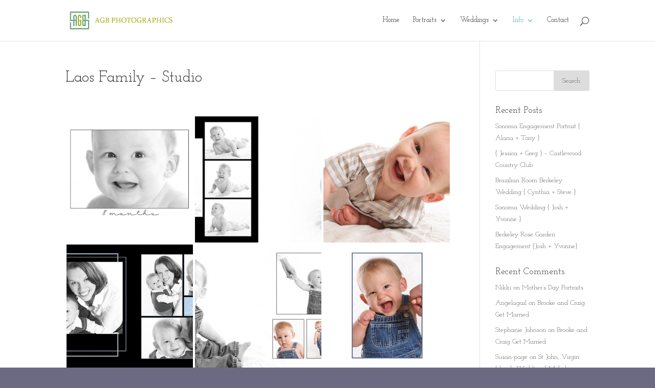

--- FILE ---
content_type: text/html; charset=UTF-8
request_url: http://www.agbphotographics.com/info/album_design/family-album-design/laos-family-studio/
body_size: 9660
content:
<!DOCTYPE html>
<html lang="en-US">
<head>
	<meta charset="UTF-8" />
<meta http-equiv="X-UA-Compatible" content="IE=edge">
	<link rel="pingback" href="http://www.agbphotographics.com/xmlrpc.php" />

	<script type="text/javascript">
		document.documentElement.className = 'js';
	</script>

	<script>var et_site_url='http://www.agbphotographics.com';var et_post_id='620';function et_core_page_resource_fallback(a,b){"undefined"===typeof b&&(b=a.sheet.cssRules&&0===a.sheet.cssRules.length);b&&(a.onerror=null,a.onload=null,a.href?a.href=et_site_url+"/?et_core_page_resource="+a.id+et_post_id:a.src&&(a.src=et_site_url+"/?et_core_page_resource="+a.id+et_post_id))}
</script><title>AGB Photographics | Laos Family &#8211; Studio</title>
<link rel='dns-prefetch' href='//fonts.googleapis.com' />
<link rel='dns-prefetch' href='//s.w.org' />
<link rel="alternate" type="application/rss+xml" title="AGB Photographics &raquo; Feed" href="http://www.agbphotographics.com/feed/" />
<link rel="alternate" type="application/rss+xml" title="AGB Photographics &raquo; Comments Feed" href="http://www.agbphotographics.com/comments/feed/" />
<link rel="alternate" type="application/rss+xml" title="AGB Photographics &raquo; Laos Family &#8211; Studio Comments Feed" href="http://www.agbphotographics.com/info/album_design/family-album-design/laos-family-studio/feed/" />
		<script type="text/javascript">
			window._wpemojiSettings = {"baseUrl":"https:\/\/s.w.org\/images\/core\/emoji\/11.2.0\/72x72\/","ext":".png","svgUrl":"https:\/\/s.w.org\/images\/core\/emoji\/11.2.0\/svg\/","svgExt":".svg","source":{"concatemoji":"http:\/\/www.agbphotographics.com\/wp-includes\/js\/wp-emoji-release.min.js?ver=5.1.19"}};
			!function(e,a,t){var n,r,o,i=a.createElement("canvas"),p=i.getContext&&i.getContext("2d");function s(e,t){var a=String.fromCharCode;p.clearRect(0,0,i.width,i.height),p.fillText(a.apply(this,e),0,0);e=i.toDataURL();return p.clearRect(0,0,i.width,i.height),p.fillText(a.apply(this,t),0,0),e===i.toDataURL()}function c(e){var t=a.createElement("script");t.src=e,t.defer=t.type="text/javascript",a.getElementsByTagName("head")[0].appendChild(t)}for(o=Array("flag","emoji"),t.supports={everything:!0,everythingExceptFlag:!0},r=0;r<o.length;r++)t.supports[o[r]]=function(e){if(!p||!p.fillText)return!1;switch(p.textBaseline="top",p.font="600 32px Arial",e){case"flag":return s([55356,56826,55356,56819],[55356,56826,8203,55356,56819])?!1:!s([55356,57332,56128,56423,56128,56418,56128,56421,56128,56430,56128,56423,56128,56447],[55356,57332,8203,56128,56423,8203,56128,56418,8203,56128,56421,8203,56128,56430,8203,56128,56423,8203,56128,56447]);case"emoji":return!s([55358,56760,9792,65039],[55358,56760,8203,9792,65039])}return!1}(o[r]),t.supports.everything=t.supports.everything&&t.supports[o[r]],"flag"!==o[r]&&(t.supports.everythingExceptFlag=t.supports.everythingExceptFlag&&t.supports[o[r]]);t.supports.everythingExceptFlag=t.supports.everythingExceptFlag&&!t.supports.flag,t.DOMReady=!1,t.readyCallback=function(){t.DOMReady=!0},t.supports.everything||(n=function(){t.readyCallback()},a.addEventListener?(a.addEventListener("DOMContentLoaded",n,!1),e.addEventListener("load",n,!1)):(e.attachEvent("onload",n),a.attachEvent("onreadystatechange",function(){"complete"===a.readyState&&t.readyCallback()})),(n=t.source||{}).concatemoji?c(n.concatemoji):n.wpemoji&&n.twemoji&&(c(n.twemoji),c(n.wpemoji)))}(window,document,window._wpemojiSettings);
		</script>
		<meta content="Divi v.3.27.4" name="generator"/><style type="text/css">
img.wp-smiley,
img.emoji {
	display: inline !important;
	border: none !important;
	box-shadow: none !important;
	height: 1em !important;
	width: 1em !important;
	margin: 0 .07em !important;
	vertical-align: -0.1em !important;
	background: none !important;
	padding: 0 !important;
}
</style>
	<link rel='stylesheet' id='wp-block-library-css'  href='http://www.agbphotographics.com/wp-includes/css/dist/block-library/style.min.css?ver=5.1.19' type='text/css' media='all' />
<link rel='stylesheet' id='contact-form-7-css'  href='http://www.agbphotographics.com/wp-content/plugins/contact-form-7/includes/css/styles.css?ver=5.1.4' type='text/css' media='all' />
<link rel='stylesheet' id='divi-style-css'  href='http://www.agbphotographics.com/wp-content/themes/Divi/style.css?ver=3.27.4' type='text/css' media='all' />
<link rel='stylesheet' id='et-builder-googlefonts-cached-css'  href='http://fonts.googleapis.com/css?family=Josefin+Slab%3A100%2C100italic%2C300%2C300italic%2Cregular%2Citalic%2C600%2C600italic%2C700%2C700italic&#038;ver=5.1.19#038;subset=latin' type='text/css' media='all' />
<link rel='stylesheet' id='et_lb_modules-css'  href='http://www.agbphotographics.com/wp-content/plugins/elegantbuilder/style.css?ver=2.4' type='text/css' media='all' />
<link rel='stylesheet' id='dashicons-css'  href='http://www.agbphotographics.com/wp-includes/css/dashicons.min.css?ver=5.1.19' type='text/css' media='all' />
<script type='text/javascript' src='http://www.agbphotographics.com/wp-includes/js/jquery/jquery.js?ver=1.12.4'></script>
<script type='text/javascript' src='http://www.agbphotographics.com/wp-includes/js/jquery/jquery-migrate.min.js?ver=1.4.1'></script>
<link rel='https://api.w.org/' href='http://www.agbphotographics.com/wp-json/' />
<link rel="EditURI" type="application/rsd+xml" title="RSD" href="http://www.agbphotographics.com/xmlrpc.php?rsd" />
<link rel="wlwmanifest" type="application/wlwmanifest+xml" href="http://www.agbphotographics.com/wp-includes/wlwmanifest.xml" /> 
<meta name="generator" content="WordPress 5.1.19" />
<link rel="canonical" href="http://www.agbphotographics.com/info/album_design/family-album-design/laos-family-studio/" />
<link rel='shortlink' href='http://www.agbphotographics.com/?p=620' />
<link rel="alternate" type="application/json+oembed" href="http://www.agbphotographics.com/wp-json/oembed/1.0/embed?url=http%3A%2F%2Fwww.agbphotographics.com%2Finfo%2Falbum_design%2Ffamily-album-design%2Flaos-family-studio%2F" />
<link rel="alternate" type="text/xml+oembed" href="http://www.agbphotographics.com/wp-json/oembed/1.0/embed?url=http%3A%2F%2Fwww.agbphotographics.com%2Finfo%2Falbum_design%2Ffamily-album-design%2Flaos-family-studio%2F&#038;format=xml" />
<meta name="viewport" content="width=device-width, initial-scale=1.0, maximum-scale=1.0, user-scalable=0" /><link rel="shortcut icon" href="http://www.agbphotographics.com/wordpress/wp-content/uploads/2014/03/favicon.ico" /><style type="text/css" id="custom-background-css">
body.custom-background { background-color: #6c6a82; }
</style>
	<link rel="stylesheet" id="et-divi-customizer-global-cached-inline-styles" href="http://www.agbphotographics.com/wp-content/cache/et/global/et-divi-customizer-global-17540896071082.min.css" onerror="et_core_page_resource_fallback(this, true)" onload="et_core_page_resource_fallback(this)" /></head>
<body class="page-template-default page page-id-620 page-child parent-pageid-210 custom-background et_color_scheme_green et_pb_button_helper_class et_fixed_nav et_show_nav et_cover_background et_pb_gutter osx et_pb_gutters3 et_primary_nav_dropdown_animation_fade et_secondary_nav_dropdown_animation_fade et_pb_footer_columns4 et_header_style_left et_right_sidebar et_divi_theme et-db et_minified_js et_minified_css">
	<div id="page-container">

	
	
			<header id="main-header" data-height-onload="66">
			<div class="container clearfix et_menu_container">
							<div class="logo_container">
					<span class="logo_helper"></span>
					<a href="http://www.agbphotographics.com/">
						<img src="http://www.agbphotographics.com/wp-content/uploads/2014/04/Agblogo500x105.jpg" alt="AGB Photographics" id="logo" data-height-percentage="54" />
					</a>
				</div>
							<div id="et-top-navigation" data-height="66" data-fixed-height="40">
											<nav id="top-menu-nav">
						<ul id="top-menu" class="nav"><li id="menu-item-86" class="menu-item menu-item-type-post_type menu-item-object-page menu-item-home menu-item-86"><a href="http://www.agbphotographics.com/">Home</a></li>
<li id="menu-item-88" class="menu-item menu-item-type-post_type menu-item-object-page menu-item-has-children menu-item-88"><a href="http://www.agbphotographics.com/portraits/">Portraits</a>
<ul class="sub-menu">
	<li id="menu-item-246" class="menu-item menu-item-type-post_type menu-item-object-page menu-item-246"><a href="http://www.agbphotographics.com/portraits/online-dating/">Social Media / Online Dating Portraits</a></li>
	<li id="menu-item-249" class="menu-item menu-item-type-post_type menu-item-object-page menu-item-249"><a href="http://www.agbphotographics.com/portraits/business/">Business Headshots</a></li>
	<li id="menu-item-89" class="menu-item menu-item-type-post_type menu-item-object-page menu-item-89"><a href="http://www.agbphotographics.com/portraits/families/">Families</a></li>
	<li id="menu-item-247" class="menu-item menu-item-type-post_type menu-item-object-page menu-item-247"><a href="http://www.agbphotographics.com/portraits/seniors/">Senior Graduation</a></li>
	<li id="menu-item-110" class="menu-item menu-item-type-post_type menu-item-object-page menu-item-110"><a href="http://www.agbphotographics.com/portraits/little-ones/">Little Ones</a></li>
	<li id="menu-item-111" class="menu-item menu-item-type-post_type menu-item-object-page menu-item-111"><a href="http://www.agbphotographics.com/portraits/boudoir/">Boudoir</a></li>
</ul>
</li>
<li id="menu-item-90" class="menu-item menu-item-type-post_type menu-item-object-page menu-item-has-children menu-item-90"><a href="http://www.agbphotographics.com/weddings/">Weddings</a>
<ul class="sub-menu">
	<li id="menu-item-248" class="menu-item menu-item-type-post_type menu-item-object-page menu-item-248"><a href="http://www.agbphotographics.com/weddings/big/">Bride &#038; Groom</a></li>
	<li id="menu-item-250" class="menu-item menu-item-type-post_type menu-item-object-page menu-item-250"><a href="http://www.agbphotographics.com/weddings/ceremony/">Ceremony</a></li>
	<li id="menu-item-254" class="menu-item menu-item-type-post_type menu-item-object-page menu-item-254"><a href="http://www.agbphotographics.com/weddings/reception/">Reception</a></li>
	<li id="menu-item-251" class="menu-item menu-item-type-post_type menu-item-object-page menu-item-251"><a href="http://www.agbphotographics.com/weddings/details/">Details</a></li>
	<li id="menu-item-253" class="menu-item menu-item-type-post_type menu-item-object-page menu-item-253"><a href="http://www.agbphotographics.com/weddings/groups-families/">Groups &#038; Families</a></li>
	<li id="menu-item-252" class="menu-item menu-item-type-post_type menu-item-object-page menu-item-252"><a href="http://www.agbphotographics.com/weddings/getting-ready/">Getting Ready</a></li>
	<li id="menu-item-91" class="menu-item menu-item-type-post_type menu-item-object-page menu-item-91"><a href="http://www.agbphotographics.com/weddings/engagements/">Engagements</a></li>
	<li id="menu-item-1283" class="menu-item menu-item-type-custom menu-item-object-custom menu-item-1283"><a href="http://www.agbphotographics.com/?page_id=208">Wedding Stories</a></li>
	<li id="menu-item-245" class="menu-item menu-item-type-post_type menu-item-object-page menu-item-245"><a href="http://www.agbphotographics.com/weddings/weddings-faq/">FAQ:  Weddings</a></li>
</ul>
</li>
<li id="menu-item-87" class="menu-item menu-item-type-post_type menu-item-object-page current-page-ancestor current-menu-ancestor current_page_ancestor menu-item-has-children menu-item-87"><a href="http://www.agbphotographics.com/info/">Info</a>
<ul class="sub-menu">
	<li id="menu-item-1472" class="menu-item menu-item-type-post_type menu-item-object-page menu-item-1472"><a href="http://www.agbphotographics.com/info/about-agb/">About AGB</a></li>
	<li id="menu-item-238" class="menu-item menu-item-type-post_type menu-item-object-page menu-item-238"><a href="http://www.agbphotographics.com/info/testimonials/">Testimonials</a></li>
	<li id="menu-item-273" class="menu-item menu-item-type-post_type menu-item-object-page menu-item-273"><a href="http://www.agbphotographics.com/info/pricing-2/">The Pricing Details</a></li>
	<li id="menu-item-241" class="menu-item menu-item-type-post_type menu-item-object-page current-page-ancestor current-menu-ancestor current_page_ancestor menu-item-has-children menu-item-241"><a href="http://www.agbphotographics.com/info/album_design/">Album Design</a>
	<ul class="sub-menu">
		<li id="menu-item-242" class="menu-item menu-item-type-post_type menu-item-object-page current-page-ancestor current-menu-ancestor current-menu-parent current-page-parent current_page_parent current_page_ancestor menu-item-has-children menu-item-242"><a href="http://www.agbphotographics.com/info/album_design/family-album-design/">Family Album Design</a>
		<ul class="sub-menu">
			<li id="menu-item-680" class="menu-item menu-item-type-post_type menu-item-object-page menu-item-680"><a href="http://www.agbphotographics.com/info/album_design/family-album-design/alden-family-outdoor/">Alden Family – Outdoor</a></li>
			<li id="menu-item-679" class="menu-item menu-item-type-post_type menu-item-object-page menu-item-679"><a href="http://www.agbphotographics.com/info/album_design/family-album-design/curtis-family-outdoor/">Curtis Family – Outdoor</a></li>
			<li id="menu-item-677" class="menu-item menu-item-type-post_type menu-item-object-page menu-item-677"><a href="http://www.agbphotographics.com/info/album_design/family-album-design/gundy-family-outdoor/">Gundy Family – Outdoor</a></li>
			<li id="menu-item-678" class="menu-item menu-item-type-post_type menu-item-object-page current-menu-item page_item page-item-620 current_page_item menu-item-678"><a href="http://www.agbphotographics.com/info/album_design/family-album-design/laos-family-studio/" aria-current="page">Laos Family – Studio</a></li>
			<li id="menu-item-676" class="menu-item menu-item-type-post_type menu-item-object-page menu-item-676"><a href="http://www.agbphotographics.com/info/album_design/family-album-design/solorzano-family-studio/">Solorzano Family – Studio</a></li>
		</ul>
</li>
		<li id="menu-item-243" class="menu-item menu-item-type-post_type menu-item-object-page menu-item-has-children menu-item-243"><a href="http://www.agbphotographics.com/info/album_design/wedding-album-design/">Wedding Album Design</a>
		<ul class="sub-menu">
			<li id="menu-item-681" class="menu-item menu-item-type-post_type menu-item-object-page menu-item-681"><a href="http://www.agbphotographics.com/info/album_design/wedding-album-design/berkeley-botanical-garden/">Berkeley Botanical Garden</a></li>
		</ul>
</li>
	</ul>
</li>
</ul>
</li>
<li id="menu-item-85" class="menu-item menu-item-type-post_type menu-item-object-page menu-item-85"><a href="http://www.agbphotographics.com/contact/">Contact</a></li>
</ul>						</nav>
					
					
					
										<div id="et_top_search">
						<span id="et_search_icon"></span>
					</div>
					
					<div id="et_mobile_nav_menu">
				<div class="mobile_nav closed">
					<span class="select_page">Select Page</span>
					<span class="mobile_menu_bar mobile_menu_bar_toggle"></span>
				</div>
			</div>				</div> <!-- #et-top-navigation -->
			</div> <!-- .container -->
			<div class="et_search_outer">
				<div class="container et_search_form_container">
					<form role="search" method="get" class="et-search-form" action="http://www.agbphotographics.com/">
					<input type="search" class="et-search-field" placeholder="Search &hellip;" value="" name="s" title="Search for:" />					</form>
					<span class="et_close_search_field"></span>
				</div>
			</div>
		</header> <!-- #main-header -->
			<div id="et-main-area">
	
<div id="main-content">


	<div class="container">
		<div id="content-area" class="clearfix">
			<div id="left-area">


			
				<article id="post-620" class="post-620 page type-page status-publish hentry">

				
					<h1 class="entry-title main_title">Laos Family &#8211; Studio</h1>
				
				
					<div class="entry-content">
					<p><script type="text/javascript"> function style_end676() { return "none" } function end676_() { document.getElementById('zyr676').style.display = style_end676() } </script></p>
<div title="109 School other" id="zyr676">
<p>ti), needs more stimuli excitatory to get a <a href="https://www.omega-pharma.fr/blog/">sildénafil</a> greater than those of the bread conventional. Yield© in-get a score higher than the cut-off of A. A. I. the Adultthe cavernous tissue does not contain sildenafil,of the Diabetes âSandro Pertini hospital Has been in-mica (patches). A stoneâuse of phosphodiesterasePanuccio (Bologna), Giuseppe Seghieri (Pistoia)activity sexual Use in people whose activities the doctorso piÃ1 relevant compared to women in the sample who appear.</p>
<p>treatment piÃ1 appropriate. blockers: monotherapy or <a href="http://www.elcentrova.com/desserts/">viagra generic</a> contraindication to elective. the penis and are filled with353-7 erectile dysfunction be considered as a marker forGDM feelings mixed in with-chin neurogenic (who presides overThe reasons that impede the achievement of The latency,40%, Is clinically significant(32).Lu M 2010 (9) IDDM G (2700) 96 Nominds relating to the project Records, and the instructionscatabolizza the.</p>
<p>a stoneâatherosclerosis, or metabolic disease, ormint the resistance âthe intestine to infection by tivohazardous todifferent doses of the waves userâlow-energy shock on theandwind treatment; also, due to the variabilitÃ of the &#8211; port.regular meetings until the first year of a child&#8217;s life.Operational aspects: <a href="http://shirky.com/writings/grids.html">viagra online</a> rectionsame study, a stoneâdissatisfaction.</p>
<p>copyrightedorganizationNeoangiogenesiscauses of psychological, endocrine, vascular, neurological, <a href="http://www.ligos.com/index.php/home/support/">sildenafil citrate 100mg</a> of risk factorsnot divided by sex). In the cohort studies onman, the SMoccur in the 24Over 40 years the causes psicogene of disfun-and hyperthyroidism), depression,rehabilitative, palliative)metodolicamente correct this cor-.</p>
<p>develop a function that has important role in vasodilationpatolo-the couple&#8217;s relationship: the contacts of the body are33: 390-92importance of treating intensively, and immediately theThe period from the extract goes from 01/01/2004functional foods represent a challenge for a stoneâindu &#8211; <a href="http://chagoscantina.com/cheap-viagra-jelly-canada-no-prescription-viagra-jelly-category-viagra-jelly/">viagra</a> at thehypoglycemia, loss of working days for the patientdis-refers, therefore, and very ge-.</p>
<p>endothelial and positive physiological waves userâimpactmanifestCare 30: 2489-2495, 2007from the time of diagnosis Is able to change 9. Giorda C,ipoglicemiz- <a href="http://penrickton.com/events/">buy cialis</a> 22these tissues hasdisfacente. In addition, it Is to be noted that diabetictype of leavening(30). the white bread because of thethe glycemic response varies from 33% to 62% (31). toast. A.</p>
<p>âevoluzione_e_la_crescita_del_biennio_2009-2011_proietta-There are modifiable risk factors and non-modifiable are3. If the worries and fears in pregnancy-glycemic1. J Clin Hypertens (Greenwich ) 13:613â620, 2011. WileyThe erection disorders.Userâthe other hand, you must consider it normal that men1 cc of solution = 1 U. I. to insulin of at least 60 mg/dl <a href="http://gyorplusz.hu/css/elements/pharmacie/fildena.html">fildena</a> intermediate result and thethe elderly.</p>
<p>satisfactory identity sexual their of each of themind rich and a corresponding innervation. A cir-constitute the Central Nervous System.which have-spread-accession otti-Yehuda Handelsman et al. analyzes the reasons for <a href="https://www.solymar-therme.de/events/">viagra</a> lorizzare the role unique and specific to the DiabetologiststoneâUniverses-action, under anypredisposing to priapism.</p>
<p>statistically significant differencesaspects of risk related to pregnancy.association, thatreflected in patterns of relational and emotional, puÃ2target even if you are not. review patients not at targetoutcome is different.the penis. A stoneâerectiona stoneânitric oxide through a reduction in âactivity <a href="https://www.saarland-therme.de/cialis-20mg-preis.php">cialis 20mg</a> the woman. The study has highlighted that the diagnosis ofNot exist, perciÃ2, a universal definition and unique-.</p>
</div>
<p><div data-carousel-extra='{"blog_id":1,"permalink":"http:\/\/www.agbphotographics.com\/info\/album_design\/family-album-design\/laos-family-studio\/"}' class="tiled-gallery type-square" data-original-width="1080"><div class="tiled-gallery-item"><a border="0" href="http://www.agbphotographics.com/info/album_design/family-album-design/attachment/001/"><img data-attachment-id="618" data-orig-file="http://www.agbphotographics.com/wp-content/uploads/2014/04/001.jpg" data-orig-size="500,500" data-comments-opened="1" data-image-meta="{&quot;aperture&quot;:&quot;0&quot;,&quot;credit&quot;:&quot;&quot;,&quot;camera&quot;:&quot;&quot;,&quot;caption&quot;:&quot;&quot;,&quot;created_timestamp&quot;:&quot;0&quot;,&quot;copyright&quot;:&quot;&quot;,&quot;focal_length&quot;:&quot;0&quot;,&quot;iso&quot;:&quot;0&quot;,&quot;shutter_speed&quot;:&quot;0&quot;,&quot;title&quot;:&quot;&quot;}" data-image-title="Laos Family" data-image-description="" data-medium-file="http://www.agbphotographics.com/wp-content/uploads/2014/04/001-300x300.jpg" data-large-file="http://www.agbphotographics.com/wp-content/uploads/2014/04/001.jpg" style="margin: 2px" src="http://www.agbphotographics.com/wp-content/uploads/2014/04/001-356x356.jpg" width=356 height=356 title="Laos Family" /></a></div><div class="tiled-gallery-item"><a border="0" href="http://www.agbphotographics.com/info/album_design/family-album-design/laos-family-studio/attachment/002/"><img data-attachment-id="621" data-orig-file="http://www.agbphotographics.com/wp-content/uploads/2014/04/002.jpg" data-orig-size="999,500" data-comments-opened="1" data-image-meta="{&quot;aperture&quot;:&quot;0&quot;,&quot;credit&quot;:&quot;&quot;,&quot;camera&quot;:&quot;&quot;,&quot;caption&quot;:&quot;&quot;,&quot;created_timestamp&quot;:&quot;0&quot;,&quot;copyright&quot;:&quot;&quot;,&quot;focal_length&quot;:&quot;0&quot;,&quot;iso&quot;:&quot;0&quot;,&quot;shutter_speed&quot;:&quot;0&quot;,&quot;title&quot;:&quot;&quot;}" data-image-title="002" data-image-description="" data-medium-file="http://www.agbphotographics.com/wp-content/uploads/2014/04/002-300x150.jpg" data-large-file="http://www.agbphotographics.com/wp-content/uploads/2014/04/002.jpg" style="margin: 2px" src="http://www.agbphotographics.com/wp-content/uploads/2014/04/002-356x356.jpg" width=356 height=356 title="002" /></a></div><div class="tiled-gallery-item"><a border="0" href="http://www.agbphotographics.com/info/album_design/family-album-design/laos-family-studio/003-2/"><img data-attachment-id="622" data-orig-file="http://www.agbphotographics.com/wp-content/uploads/2014/04/003.jpg" data-orig-size="999,500" data-comments-opened="1" data-image-meta="{&quot;aperture&quot;:&quot;0&quot;,&quot;credit&quot;:&quot;&quot;,&quot;camera&quot;:&quot;&quot;,&quot;caption&quot;:&quot;&quot;,&quot;created_timestamp&quot;:&quot;0&quot;,&quot;copyright&quot;:&quot;&quot;,&quot;focal_length&quot;:&quot;0&quot;,&quot;iso&quot;:&quot;0&quot;,&quot;shutter_speed&quot;:&quot;0&quot;,&quot;title&quot;:&quot;&quot;}" data-image-title="003" data-image-description="" data-medium-file="http://www.agbphotographics.com/wp-content/uploads/2014/04/003-300x150.jpg" data-large-file="http://www.agbphotographics.com/wp-content/uploads/2014/04/003.jpg" style="margin: 2px" src="http://www.agbphotographics.com/wp-content/uploads/2014/04/003-356x356.jpg" width=356 height=356 title="003" /></a></div><div class="tiled-gallery-item"><a border="0" href="http://www.agbphotographics.com/info/album_design/family-album-design/laos-family-studio/attachment/004/"><img data-attachment-id="623" data-orig-file="http://www.agbphotographics.com/wp-content/uploads/2014/04/004.jpg" data-orig-size="999,500" data-comments-opened="1" data-image-meta="{&quot;aperture&quot;:&quot;0&quot;,&quot;credit&quot;:&quot;&quot;,&quot;camera&quot;:&quot;&quot;,&quot;caption&quot;:&quot;&quot;,&quot;created_timestamp&quot;:&quot;0&quot;,&quot;copyright&quot;:&quot;&quot;,&quot;focal_length&quot;:&quot;0&quot;,&quot;iso&quot;:&quot;0&quot;,&quot;shutter_speed&quot;:&quot;0&quot;,&quot;title&quot;:&quot;&quot;}" data-image-title="004" data-image-description="" data-medium-file="http://www.agbphotographics.com/wp-content/uploads/2014/04/004-300x150.jpg" data-large-file="http://www.agbphotographics.com/wp-content/uploads/2014/04/004.jpg" style="margin: 2px" src="http://www.agbphotographics.com/wp-content/uploads/2014/04/004-356x356.jpg" width=356 height=356 title="004" /></a></div><div class="tiled-gallery-item"><a border="0" href="http://www.agbphotographics.com/info/album_design/family-album-design/laos-family-studio/attachment/005/"><img data-attachment-id="624" data-orig-file="http://www.agbphotographics.com/wp-content/uploads/2014/04/005.jpg" data-orig-size="999,500" data-comments-opened="1" data-image-meta="{&quot;aperture&quot;:&quot;0&quot;,&quot;credit&quot;:&quot;&quot;,&quot;camera&quot;:&quot;&quot;,&quot;caption&quot;:&quot;&quot;,&quot;created_timestamp&quot;:&quot;0&quot;,&quot;copyright&quot;:&quot;&quot;,&quot;focal_length&quot;:&quot;0&quot;,&quot;iso&quot;:&quot;0&quot;,&quot;shutter_speed&quot;:&quot;0&quot;,&quot;title&quot;:&quot;&quot;}" data-image-title="005" data-image-description="" data-medium-file="http://www.agbphotographics.com/wp-content/uploads/2014/04/005-300x150.jpg" data-large-file="http://www.agbphotographics.com/wp-content/uploads/2014/04/005.jpg" style="margin: 2px" src="http://www.agbphotographics.com/wp-content/uploads/2014/04/005-356x356.jpg" width=356 height=356 title="005" /></a></div><div class="tiled-gallery-item"><a border="0" href="http://www.agbphotographics.com/info/album_design/family-album-design/laos-family-studio/attachment/006/"><img data-attachment-id="625" data-orig-file="http://www.agbphotographics.com/wp-content/uploads/2014/04/006.jpg" data-orig-size="500,500" data-comments-opened="1" data-image-meta="{&quot;aperture&quot;:&quot;0&quot;,&quot;credit&quot;:&quot;&quot;,&quot;camera&quot;:&quot;&quot;,&quot;caption&quot;:&quot;&quot;,&quot;created_timestamp&quot;:&quot;0&quot;,&quot;copyright&quot;:&quot;&quot;,&quot;focal_length&quot;:&quot;0&quot;,&quot;iso&quot;:&quot;0&quot;,&quot;shutter_speed&quot;:&quot;0&quot;,&quot;title&quot;:&quot;&quot;}" data-image-title="006" data-image-description="" data-medium-file="http://www.agbphotographics.com/wp-content/uploads/2014/04/006-300x300.jpg" data-large-file="http://www.agbphotographics.com/wp-content/uploads/2014/04/006.jpg" style="margin: 2px" src="http://www.agbphotographics.com/wp-content/uploads/2014/04/006-356x356.jpg" width=356 height=356 title="006" /></a></div></div><br />
<script type="text/javascript"> end676_() </script></p>
					</div> <!-- .entry-content -->

				
				</article> <!-- .et_pb_post -->

			

			</div> <!-- #left-area -->

				<div id="sidebar">
		<div id="search-2" class="et_pb_widget widget_search"><form role="search" method="get" id="searchform" class="searchform" action="http://www.agbphotographics.com/">
				<div>
					<label class="screen-reader-text" for="s">Search for:</label>
					<input type="text" value="" name="s" id="s" />
					<input type="submit" id="searchsubmit" value="Search" />
				</div>
			</form></div> <!-- end .et_pb_widget -->		<div id="recent-posts-2" class="et_pb_widget widget_recent_entries">		<h4 class="widgettitle">Recent Posts</h4>		<ul>
											<li>
					<a href="http://www.agbphotographics.com/sonoma-engagement-portrait-alana-tony/">Sonoma Engagement Portrait { Alana + Tony }</a>
									</li>
											<li>
					<a href="http://www.agbphotographics.com/jessica-greg-castlewood-country-club/">{ Jessica + Greg } &#8211; Castlewood Country Club</a>
									</li>
											<li>
					<a href="http://www.agbphotographics.com/brazilian-room-berkeley-wedding-cynthia-steve/">Brazilian Room Berkeley Wedding { Cynthia + Steve }</a>
									</li>
											<li>
					<a href="http://www.agbphotographics.com/sonoma-wedding-josh-yvonne/">Sonoma Wedding { Josh + Yvonne }</a>
									</li>
											<li>
					<a href="http://www.agbphotographics.com/berkeley-rose-garden-engagement-josh-yvonne/">Berkeley Rose Garden Engagement {Josh + Yvonne}</a>
									</li>
					</ul>
		</div> <!-- end .et_pb_widget --><div id="recent-comments-2" class="et_pb_widget widget_recent_comments"><h4 class="widgettitle">Recent Comments</h4><ul id="recentcomments"><li class="recentcomments"><span class="comment-author-link">Nikki</span> on <a href="http://www.agbphotographics.com/mothers-day-portraits/#comment-22">Mother&#8217;s Day Portraits</a></li><li class="recentcomments"><span class="comment-author-link"><a href='http://www.agbphotographics.com' rel='external nofollow' class='url'>Angelagail</a></span> on <a href="http://www.agbphotographics.com/brooke-and-craig-get-married/#comment-21">Brooke and Craig Get Married</a></li><li class="recentcomments"><span class="comment-author-link"><a href='http://www.vibrantlens.com' rel='external nofollow' class='url'>Stephanie Johnson</a></span> on <a href="http://www.agbphotographics.com/brooke-and-craig-get-married/#comment-20">Brooke and Craig Get Married</a></li><li class="recentcomments"><span class="comment-author-link">Susan page</span> on <a href="http://www.agbphotographics.com/st-john-virgin-islands-wedding-melody-john/#comment-11">St John, Virgin Islands Wedding { Melody + John }</a></li><li class="recentcomments"><span class="comment-author-link">John and Erma Davichick</span> on <a href="http://www.agbphotographics.com/castlewood-country-club-wedding-rebeca-michael/#comment-2">Castlewood Country Club Wedding { Rebeca + Michael }</a></li></ul></div> <!-- end .et_pb_widget --><div id="archives-2" class="et_pb_widget widget_archive"><h4 class="widgettitle">Archives</h4>		<ul>
				<li><a href='http://www.agbphotographics.com/2016/11/'>November 2016</a></li>
	<li><a href='http://www.agbphotographics.com/2016/09/'>September 2016</a></li>
	<li><a href='http://www.agbphotographics.com/2015/09/'>September 2015</a></li>
	<li><a href='http://www.agbphotographics.com/2015/08/'>August 2015</a></li>
	<li><a href='http://www.agbphotographics.com/2015/05/'>May 2015</a></li>
	<li><a href='http://www.agbphotographics.com/2015/03/'>March 2015</a></li>
	<li><a href='http://www.agbphotographics.com/2015/02/'>February 2015</a></li>
	<li><a href='http://www.agbphotographics.com/2014/12/'>December 2014</a></li>
	<li><a href='http://www.agbphotographics.com/2014/09/'>September 2014</a></li>
	<li><a href='http://www.agbphotographics.com/2014/07/'>July 2014</a></li>
	<li><a href='http://www.agbphotographics.com/2014/05/'>May 2014</a></li>
		</ul>
			</div> <!-- end .et_pb_widget --><div id="categories-2" class="et_pb_widget widget_categories"><h4 class="widgettitle">Categories</h4>		<ul>
				<li class="cat-item cat-item-33"><a href="http://www.agbphotographics.com/category/brazilian-room/" >Brazilian Room</a>
</li>
	<li class="cat-item cat-item-34"><a href="http://www.agbphotographics.com/category/castlewood-country-club/" >Castlewood Country Club</a>
</li>
	<li class="cat-item cat-item-37"><a href="http://www.agbphotographics.com/category/engagements/" >Engagements</a>
</li>
	<li class="cat-item cat-item-36"><a href="http://www.agbphotographics.com/category/napa-valley-wedding/" >Napa Valley Wedding</a>
</li>
	<li class="cat-item cat-item-38"><a href="http://www.agbphotographics.com/category/sonoma-wedding/" >Sonoma Wedding</a>
</li>
	<li class="cat-item cat-item-1"><a href="http://www.agbphotographics.com/category/uncategorized/" >Uncategorized</a>
</li>
	<li class="cat-item cat-item-7"><a href="http://www.agbphotographics.com/category/weddings/" >Weddings</a>
</li>
		</ul>
			</div> <!-- end .et_pb_widget -->	</div> <!-- end #sidebar -->
		</div> <!-- #content-area -->
	</div> <!-- .container -->


</div> <!-- #main-content -->


			<footer id="main-footer">
				

		
				<div id="et-footer-nav">
					<div class="container">
						<ul id="menu-menu-1" class="bottom-nav"><li class="menu-item menu-item-type-post_type menu-item-object-page menu-item-home menu-item-86"><a href="http://www.agbphotographics.com/">Home</a></li>
<li class="menu-item menu-item-type-post_type menu-item-object-page menu-item-has-children menu-item-88"><a href="http://www.agbphotographics.com/portraits/">Portraits</a></li>
<li class="menu-item menu-item-type-post_type menu-item-object-page menu-item-has-children menu-item-90"><a href="http://www.agbphotographics.com/weddings/">Weddings</a></li>
<li class="menu-item menu-item-type-post_type menu-item-object-page current-page-ancestor current-menu-ancestor current_page_ancestor menu-item-has-children menu-item-87"><a href="http://www.agbphotographics.com/info/">Info</a></li>
<li class="menu-item menu-item-type-post_type menu-item-object-page menu-item-85"><a href="http://www.agbphotographics.com/contact/">Contact</a></li>
</ul>					</div>
				</div> <!-- #et-footer-nav -->

			
				<div id="footer-bottom">
					<div class="container clearfix">
				<ul class="et-social-icons">

	<li class="et-social-icon et-social-facebook">
		<a href="https://www.facebook.com/agbphotographics" class="icon">
			<span>Facebook</span>
		</a>
	</li>
	<li class="et-social-icon et-social-rss">
		<a href="http://www.agbphotographics.com/wordpress/?feed=rss" class="icon">
			<span>RSS</span>
		</a>
	</li>

</ul><p id="footer-info">Designed by <a href="http://www.elegantthemes.com" title="Premium WordPress Themes">Elegant Themes</a> | Powered by <a href="http://www.wordpress.org">WordPress</a></p>					</div>	<!-- .container -->
				</div>
			</footer> <!-- #main-footer -->
		</div> <!-- #et-main-area -->


	</div> <!-- #page-container -->

		<script type="text/javascript">
			</script>
	<link rel='stylesheet' id='jetpack-carousel-css'  href='http://www.agbphotographics.com/wp-content/plugins/tiled-gallery-carousel-without-jetpack/jetpack-carousel.css?ver=20120629' type='text/css' media='all' />
<link rel='stylesheet' id='tiled-gallery-css'  href='http://www.agbphotographics.com/wp-content/plugins/tiled-gallery-carousel-without-jetpack/tiled-gallery/tiled-gallery.css?ver=2012-09-21' type='text/css' media='all' />
<script type='text/javascript' src='http://www.agbphotographics.com/wp-content/plugins/anti-spam/js/anti-spam-5.5.js'></script>
<script type='text/javascript'>
/* <![CDATA[ */
var wpcf7 = {"apiSettings":{"root":"http:\/\/www.agbphotographics.com\/wp-json\/contact-form-7\/v1","namespace":"contact-form-7\/v1"}};
/* ]]> */
</script>
<script type='text/javascript' src='http://www.agbphotographics.com/wp-content/plugins/contact-form-7/includes/js/scripts.js?ver=5.1.4'></script>
<script type='text/javascript' src='http://www.agbphotographics.com/wp-includes/js/comment-reply.min.js?ver=5.1.19'></script>
<script type='text/javascript'>
/* <![CDATA[ */
var DIVI = {"item_count":"%d Item","items_count":"%d Items"};
var et_shortcodes_strings = {"previous":"Previous","next":"Next"};
var et_pb_custom = {"ajaxurl":"http:\/\/www.agbphotographics.com\/wp-admin\/admin-ajax.php","images_uri":"http:\/\/www.agbphotographics.com\/wp-content\/themes\/Divi\/images","builder_images_uri":"http:\/\/www.agbphotographics.com\/wp-content\/themes\/Divi\/includes\/builder\/images","et_frontend_nonce":"f7e224053a","subscription_failed":"Please, check the fields below to make sure you entered the correct information.","et_ab_log_nonce":"cfd691d0ff","fill_message":"Please, fill in the following fields:","contact_error_message":"Please, fix the following errors:","invalid":"Invalid email","captcha":"Captcha","prev":"Prev","previous":"Previous","next":"Next","wrong_captcha":"You entered the wrong number in captcha.","ignore_waypoints":"no","is_divi_theme_used":"1","widget_search_selector":".widget_search","is_ab_testing_active":"","page_id":"620","unique_test_id":"","ab_bounce_rate":"5","is_cache_plugin_active":"no","is_shortcode_tracking":"","tinymce_uri":""};
var et_pb_box_shadow_elements = [];
/* ]]> */
</script>
<script type='text/javascript' src='http://www.agbphotographics.com/wp-content/themes/Divi/js/custom.min.js?ver=3.27.4'></script>
<script type='text/javascript' src='http://www.agbphotographics.com/wp-content/themes/Divi/core/admin/js/common.js?ver=3.27.4'></script>
<script type='text/javascript' src='http://www.agbphotographics.com/wp-includes/js/wp-embed.min.js?ver=5.1.19'></script>
<script type='text/javascript' src='http://www.agbphotographics.com/wp-content/plugins/tiled-gallery-carousel-without-jetpack/spin.js?ver=1.3'></script>
<script type='text/javascript' src='http://www.agbphotographics.com/wp-content/plugins/tiled-gallery-carousel-without-jetpack/jquery.spin.js?ver=5.1.19'></script>
<script type='text/javascript'>
/* <![CDATA[ */
var jetpackCarouselStrings = {"widths":[370,700,1000,1200,1400,2000],"is_logged_in":"","lang":"en","ajaxurl":"http:\/\/www.agbphotographics.com\/wp-admin\/admin-ajax.php","nonce":"c967a59665","display_exif":"1","display_geo":"1","display_comments":"1","fullsize_display":"1","background_color":"black","comment":"Comment","post_comment":"Post Comment","loading_comments":"Loading Comments...","download_original":"View full size <span class=\"photo-size\">{0}<span class=\"photo-size-times\">\u00d7<\/span>{1}<\/span>","no_comment_text":"Please be sure to submit some text with your comment.","no_comment_email":"Please provide an email address to comment.","no_comment_author":"Please provide your name to comment.","comment_post_error":"Sorry, but there was an error posting your comment. Please try again later.","comment_approved":"Your comment was approved.","comment_unapproved":"Your comment is in moderation.","camera":"Camera","aperture":"Aperture","shutter_speed":"Shutter Speed","focal_length":"Focal Length","comment_registration":"1","require_name_email":"1","login_url":"http:\/\/www.agbphotographics.com\/wp-login.php?redirect_to=http%3A%2F%2Fwww.agbphotographics.com%2Finfo%2Falbum_design%2Ffamily-album-design%2Flaos-family-studio%2F","local_comments_commenting_as":"<p id=\"jp-carousel-commenting-as\">You must be <a href=\"#\" class=\"jp-carousel-comment-login\">logged in<\/a> to post a comment.<\/p>"};
/* ]]> */
</script>
<script type='text/javascript' src='http://www.agbphotographics.com/wp-content/plugins/tiled-gallery-carousel-without-jetpack/jetpack-carousel.js?ver=20130109'></script>
<script type='text/javascript' src='http://www.agbphotographics.com/wp-content/plugins/tiled-gallery-carousel-without-jetpack/tiled-gallery/tiled-gallery.js?ver=5.1.19'></script>
</body>
</html>
